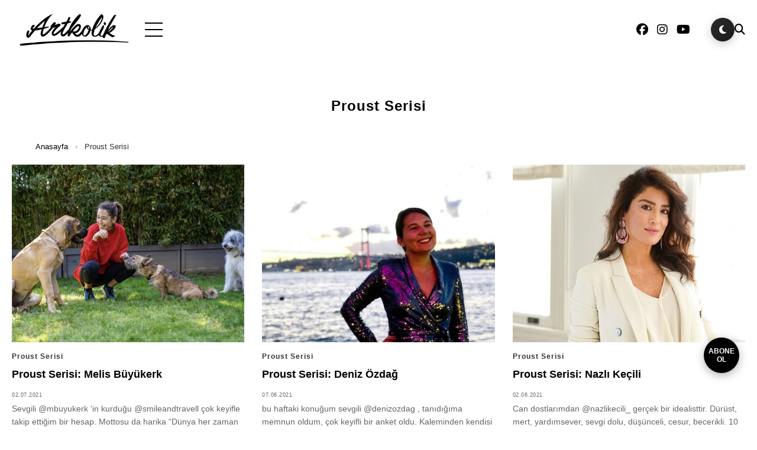

--- FILE ---
content_type: text/html; charset=UTF-8
request_url: https://www.artkolik.net/sanat-haberleri/yazilar/proust-serisi
body_size: 11922
content:
<!DOCTYPE html>
<html lang="tr">
<head>
    <meta charset="UTF-8" />
    <meta name="viewport" content="width=device-width, initial-scale=1.0" />
    <meta name='robots' content='index, follow, max-image-preview:large, max-snippet:-1, max-video-preview:-1' />

	<!-- This site is optimized with the Yoast SEO plugin v26.7 - https://yoast.com/wordpress/plugins/seo/ -->
	<title>Proust Serisi arşivleri - Artkolik</title>
	<link rel="canonical" href="https://www.artkolik.net/sanat-haberleri/yazilar/proust-serisi" />
	<meta property="og:locale" content="tr_TR" />
	<meta property="og:type" content="article" />
	<meta property="og:title" content="Proust Serisi arşivleri - Artkolik" />
	<meta property="og:url" content="https://www.artkolik.net/sanat-haberleri/yazilar/proust-serisi" />
	<meta property="og:site_name" content="Artkolik" />
	<meta name="twitter:card" content="summary_large_image" />
	<meta name="twitter:site" content="@artkolikbiz" />
	<script type="application/ld+json" class="yoast-schema-graph">{"@context":"https://schema.org","@graph":[{"@type":"CollectionPage","@id":"https://www.artkolik.net/sanat-haberleri/yazilar/proust-serisi","url":"https://www.artkolik.net/sanat-haberleri/yazilar/proust-serisi","name":"Proust Serisi arşivleri - Artkolik","isPartOf":{"@id":"https://www.artkolik.net/#website"},"primaryImageOfPage":{"@id":"https://www.artkolik.net/sanat-haberleri/yazilar/proust-serisi#primaryimage"},"image":{"@id":"https://www.artkolik.net/sanat-haberleri/yazilar/proust-serisi#primaryimage"},"thumbnailUrl":"https://www.artkolik.net/wp-content/uploads/2021/08/Ekran-Resmi-2021-08-02-19.08.20.png","breadcrumb":{"@id":"https://www.artkolik.net/sanat-haberleri/yazilar/proust-serisi#breadcrumb"},"inLanguage":"tr"},{"@type":"ImageObject","inLanguage":"tr","@id":"https://www.artkolik.net/sanat-haberleri/yazilar/proust-serisi#primaryimage","url":"https://www.artkolik.net/wp-content/uploads/2021/08/Ekran-Resmi-2021-08-02-19.08.20.png","contentUrl":"https://www.artkolik.net/wp-content/uploads/2021/08/Ekran-Resmi-2021-08-02-19.08.20.png","width":1188,"height":764},{"@type":"BreadcrumbList","@id":"https://www.artkolik.net/sanat-haberleri/yazilar/proust-serisi#breadcrumb","itemListElement":[{"@type":"ListItem","position":1,"name":"Ana sayfa","item":"https://www.artkolik.net/"},{"@type":"ListItem","position":2,"name":"Yazılar","item":"https://www.artkolik.net/sanat-haberleri/yazilar"},{"@type":"ListItem","position":3,"name":"Proust Serisi"}]},{"@type":"WebSite","@id":"https://www.artkolik.net/#website","url":"https://www.artkolik.net/","name":"Artkolik","description":"Güncel Sanat Platformu","publisher":{"@id":"https://www.artkolik.net/#organization"},"potentialAction":[{"@type":"SearchAction","target":{"@type":"EntryPoint","urlTemplate":"https://www.artkolik.net/?s={search_term_string}"},"query-input":{"@type":"PropertyValueSpecification","valueRequired":true,"valueName":"search_term_string"}}],"inLanguage":"tr"},{"@type":"Organization","@id":"https://www.artkolik.net/#organization","name":"Artkolik","url":"https://www.artkolik.net/","logo":{"@type":"ImageObject","inLanguage":"tr","@id":"https://www.artkolik.net/#/schema/logo/image/","url":"https://www.artkolik.net/wp-content/uploads/2018/11/artkolik_logo.png","contentUrl":"https://www.artkolik.net/wp-content/uploads/2018/11/artkolik_logo.png","width":1792,"height":928,"caption":"Artkolik"},"image":{"@id":"https://www.artkolik.net/#/schema/logo/image/"},"sameAs":["https://www.facebook.com/artkolikbiz/","https://x.com/artkolikbiz","https://www.instagram.com/artkolik_"]}]}</script>
	<!-- / Yoast SEO plugin. -->


<link rel='dns-prefetch' href='//cdn.jsdelivr.net' />
<link rel='dns-prefetch' href='//www.googletagmanager.com' />
<link rel='dns-prefetch' href='//cdnjs.cloudflare.com' />
<link rel='preconnect' href='https://cdnjs.cloudflare.com' />
<link rel='preconnect' href='https://cdn.jsdelivr.net' />
<link rel="alternate" type="application/rss+xml" title="Artkolik &raquo; Proust Serisi kategori akışı" href="https://www.artkolik.net/sanat-haberleri/yazilar/proust-serisi/feed" />
<style id='wp-img-auto-sizes-contain-inline-css'>
img:is([sizes=auto i],[sizes^="auto," i]){contain-intrinsic-size:3000px 1500px}
/*# sourceURL=wp-img-auto-sizes-contain-inline-css */
</style>

<link rel='stylesheet' id='wp-block-library-css' href='https://www.artkolik.net/wp-includes/css/dist/block-library/style.min.css?ver=ec8ef11a9874ab13079a96db0ec8f89e' media='all' />
<style id='global-styles-inline-css'>
:root{--wp--preset--aspect-ratio--square: 1;--wp--preset--aspect-ratio--4-3: 4/3;--wp--preset--aspect-ratio--3-4: 3/4;--wp--preset--aspect-ratio--3-2: 3/2;--wp--preset--aspect-ratio--2-3: 2/3;--wp--preset--aspect-ratio--16-9: 16/9;--wp--preset--aspect-ratio--9-16: 9/16;--wp--preset--color--black: #000000;--wp--preset--color--cyan-bluish-gray: #abb8c3;--wp--preset--color--white: #ffffff;--wp--preset--color--pale-pink: #f78da7;--wp--preset--color--vivid-red: #cf2e2e;--wp--preset--color--luminous-vivid-orange: #ff6900;--wp--preset--color--luminous-vivid-amber: #fcb900;--wp--preset--color--light-green-cyan: #7bdcb5;--wp--preset--color--vivid-green-cyan: #00d084;--wp--preset--color--pale-cyan-blue: #8ed1fc;--wp--preset--color--vivid-cyan-blue: #0693e3;--wp--preset--color--vivid-purple: #9b51e0;--wp--preset--gradient--vivid-cyan-blue-to-vivid-purple: linear-gradient(135deg,rgb(6,147,227) 0%,rgb(155,81,224) 100%);--wp--preset--gradient--light-green-cyan-to-vivid-green-cyan: linear-gradient(135deg,rgb(122,220,180) 0%,rgb(0,208,130) 100%);--wp--preset--gradient--luminous-vivid-amber-to-luminous-vivid-orange: linear-gradient(135deg,rgb(252,185,0) 0%,rgb(255,105,0) 100%);--wp--preset--gradient--luminous-vivid-orange-to-vivid-red: linear-gradient(135deg,rgb(255,105,0) 0%,rgb(207,46,46) 100%);--wp--preset--gradient--very-light-gray-to-cyan-bluish-gray: linear-gradient(135deg,rgb(238,238,238) 0%,rgb(169,184,195) 100%);--wp--preset--gradient--cool-to-warm-spectrum: linear-gradient(135deg,rgb(74,234,220) 0%,rgb(151,120,209) 20%,rgb(207,42,186) 40%,rgb(238,44,130) 60%,rgb(251,105,98) 80%,rgb(254,248,76) 100%);--wp--preset--gradient--blush-light-purple: linear-gradient(135deg,rgb(255,206,236) 0%,rgb(152,150,240) 100%);--wp--preset--gradient--blush-bordeaux: linear-gradient(135deg,rgb(254,205,165) 0%,rgb(254,45,45) 50%,rgb(107,0,62) 100%);--wp--preset--gradient--luminous-dusk: linear-gradient(135deg,rgb(255,203,112) 0%,rgb(199,81,192) 50%,rgb(65,88,208) 100%);--wp--preset--gradient--pale-ocean: linear-gradient(135deg,rgb(255,245,203) 0%,rgb(182,227,212) 50%,rgb(51,167,181) 100%);--wp--preset--gradient--electric-grass: linear-gradient(135deg,rgb(202,248,128) 0%,rgb(113,206,126) 100%);--wp--preset--gradient--midnight: linear-gradient(135deg,rgb(2,3,129) 0%,rgb(40,116,252) 100%);--wp--preset--font-size--small: 13px;--wp--preset--font-size--medium: 20px;--wp--preset--font-size--large: 36px;--wp--preset--font-size--x-large: 42px;--wp--preset--spacing--20: 0.44rem;--wp--preset--spacing--30: 0.67rem;--wp--preset--spacing--40: 1rem;--wp--preset--spacing--50: 1.5rem;--wp--preset--spacing--60: 2.25rem;--wp--preset--spacing--70: 3.38rem;--wp--preset--spacing--80: 5.06rem;--wp--preset--shadow--natural: 6px 6px 9px rgba(0, 0, 0, 0.2);--wp--preset--shadow--deep: 12px 12px 50px rgba(0, 0, 0, 0.4);--wp--preset--shadow--sharp: 6px 6px 0px rgba(0, 0, 0, 0.2);--wp--preset--shadow--outlined: 6px 6px 0px -3px rgb(255, 255, 255), 6px 6px rgb(0, 0, 0);--wp--preset--shadow--crisp: 6px 6px 0px rgb(0, 0, 0);}:where(.is-layout-flex){gap: 0.5em;}:where(.is-layout-grid){gap: 0.5em;}body .is-layout-flex{display: flex;}.is-layout-flex{flex-wrap: wrap;align-items: center;}.is-layout-flex > :is(*, div){margin: 0;}body .is-layout-grid{display: grid;}.is-layout-grid > :is(*, div){margin: 0;}:where(.wp-block-columns.is-layout-flex){gap: 2em;}:where(.wp-block-columns.is-layout-grid){gap: 2em;}:where(.wp-block-post-template.is-layout-flex){gap: 1.25em;}:where(.wp-block-post-template.is-layout-grid){gap: 1.25em;}.has-black-color{color: var(--wp--preset--color--black) !important;}.has-cyan-bluish-gray-color{color: var(--wp--preset--color--cyan-bluish-gray) !important;}.has-white-color{color: var(--wp--preset--color--white) !important;}.has-pale-pink-color{color: var(--wp--preset--color--pale-pink) !important;}.has-vivid-red-color{color: var(--wp--preset--color--vivid-red) !important;}.has-luminous-vivid-orange-color{color: var(--wp--preset--color--luminous-vivid-orange) !important;}.has-luminous-vivid-amber-color{color: var(--wp--preset--color--luminous-vivid-amber) !important;}.has-light-green-cyan-color{color: var(--wp--preset--color--light-green-cyan) !important;}.has-vivid-green-cyan-color{color: var(--wp--preset--color--vivid-green-cyan) !important;}.has-pale-cyan-blue-color{color: var(--wp--preset--color--pale-cyan-blue) !important;}.has-vivid-cyan-blue-color{color: var(--wp--preset--color--vivid-cyan-blue) !important;}.has-vivid-purple-color{color: var(--wp--preset--color--vivid-purple) !important;}.has-black-background-color{background-color: var(--wp--preset--color--black) !important;}.has-cyan-bluish-gray-background-color{background-color: var(--wp--preset--color--cyan-bluish-gray) !important;}.has-white-background-color{background-color: var(--wp--preset--color--white) !important;}.has-pale-pink-background-color{background-color: var(--wp--preset--color--pale-pink) !important;}.has-vivid-red-background-color{background-color: var(--wp--preset--color--vivid-red) !important;}.has-luminous-vivid-orange-background-color{background-color: var(--wp--preset--color--luminous-vivid-orange) !important;}.has-luminous-vivid-amber-background-color{background-color: var(--wp--preset--color--luminous-vivid-amber) !important;}.has-light-green-cyan-background-color{background-color: var(--wp--preset--color--light-green-cyan) !important;}.has-vivid-green-cyan-background-color{background-color: var(--wp--preset--color--vivid-green-cyan) !important;}.has-pale-cyan-blue-background-color{background-color: var(--wp--preset--color--pale-cyan-blue) !important;}.has-vivid-cyan-blue-background-color{background-color: var(--wp--preset--color--vivid-cyan-blue) !important;}.has-vivid-purple-background-color{background-color: var(--wp--preset--color--vivid-purple) !important;}.has-black-border-color{border-color: var(--wp--preset--color--black) !important;}.has-cyan-bluish-gray-border-color{border-color: var(--wp--preset--color--cyan-bluish-gray) !important;}.has-white-border-color{border-color: var(--wp--preset--color--white) !important;}.has-pale-pink-border-color{border-color: var(--wp--preset--color--pale-pink) !important;}.has-vivid-red-border-color{border-color: var(--wp--preset--color--vivid-red) !important;}.has-luminous-vivid-orange-border-color{border-color: var(--wp--preset--color--luminous-vivid-orange) !important;}.has-luminous-vivid-amber-border-color{border-color: var(--wp--preset--color--luminous-vivid-amber) !important;}.has-light-green-cyan-border-color{border-color: var(--wp--preset--color--light-green-cyan) !important;}.has-vivid-green-cyan-border-color{border-color: var(--wp--preset--color--vivid-green-cyan) !important;}.has-pale-cyan-blue-border-color{border-color: var(--wp--preset--color--pale-cyan-blue) !important;}.has-vivid-cyan-blue-border-color{border-color: var(--wp--preset--color--vivid-cyan-blue) !important;}.has-vivid-purple-border-color{border-color: var(--wp--preset--color--vivid-purple) !important;}.has-vivid-cyan-blue-to-vivid-purple-gradient-background{background: var(--wp--preset--gradient--vivid-cyan-blue-to-vivid-purple) !important;}.has-light-green-cyan-to-vivid-green-cyan-gradient-background{background: var(--wp--preset--gradient--light-green-cyan-to-vivid-green-cyan) !important;}.has-luminous-vivid-amber-to-luminous-vivid-orange-gradient-background{background: var(--wp--preset--gradient--luminous-vivid-amber-to-luminous-vivid-orange) !important;}.has-luminous-vivid-orange-to-vivid-red-gradient-background{background: var(--wp--preset--gradient--luminous-vivid-orange-to-vivid-red) !important;}.has-very-light-gray-to-cyan-bluish-gray-gradient-background{background: var(--wp--preset--gradient--very-light-gray-to-cyan-bluish-gray) !important;}.has-cool-to-warm-spectrum-gradient-background{background: var(--wp--preset--gradient--cool-to-warm-spectrum) !important;}.has-blush-light-purple-gradient-background{background: var(--wp--preset--gradient--blush-light-purple) !important;}.has-blush-bordeaux-gradient-background{background: var(--wp--preset--gradient--blush-bordeaux) !important;}.has-luminous-dusk-gradient-background{background: var(--wp--preset--gradient--luminous-dusk) !important;}.has-pale-ocean-gradient-background{background: var(--wp--preset--gradient--pale-ocean) !important;}.has-electric-grass-gradient-background{background: var(--wp--preset--gradient--electric-grass) !important;}.has-midnight-gradient-background{background: var(--wp--preset--gradient--midnight) !important;}.has-small-font-size{font-size: var(--wp--preset--font-size--small) !important;}.has-medium-font-size{font-size: var(--wp--preset--font-size--medium) !important;}.has-large-font-size{font-size: var(--wp--preset--font-size--large) !important;}.has-x-large-font-size{font-size: var(--wp--preset--font-size--x-large) !important;}
/*# sourceURL=global-styles-inline-css */
</style>

<style id='classic-theme-styles-inline-css'>
/*! This file is auto-generated */
.wp-block-button__link{color:#fff;background-color:#32373c;border-radius:9999px;box-shadow:none;text-decoration:none;padding:calc(.667em + 2px) calc(1.333em + 2px);font-size:1.125em}.wp-block-file__button{background:#32373c;color:#fff;text-decoration:none}
/*# sourceURL=/wp-includes/css/classic-themes.min.css */
</style>
<link rel='stylesheet' id='artkolik-style-css' href='https://www.artkolik.net/wp-content/themes/artkolik.1.0.0/style.css?ver=1.0.0' media='all' />
<link rel='stylesheet' id='artkolik-base-css' href='https://www.artkolik.net/wp-content/themes/artkolik.1.0.0/assets/css/base.css?ver=1.0.0' media='all' />
<link rel='stylesheet' id='artkolik-header-css' href='https://www.artkolik.net/wp-content/themes/artkolik.1.0.0/assets/css/header.css?ver=1.0.0' media='all' />
<link rel='stylesheet' id='artkolik-footer-css' href='https://www.artkolik.net/wp-content/themes/artkolik.1.0.0/assets/css/footer.css?ver=1.0.0' media='all' />
<link rel='stylesheet' id='artkolik-ads-css' href='https://www.artkolik.net/wp-content/themes/artkolik.1.0.0/assets/css/ads.css?ver=1.0.0' media='all' />
<link rel='stylesheet' id='artkolik-banner-css' href='https://www.artkolik.net/wp-content/themes/artkolik.1.0.0/assets/css/banner.css?ver=1.0.0' media='all' />
<link rel='stylesheet' id='artkolik-loader-css' href='https://www.artkolik.net/wp-content/themes/artkolik.1.0.0/assets/css/loader.css?ver=1.0.0' media='all' />
<link rel='stylesheet' id='fontawesome-6-css' href='https://cdnjs.cloudflare.com/ajax/libs/font-awesome/6.5.2/css/all.min.css?ver=6.5.2' media='all' />
<link rel='stylesheet' id='artkolik-video-css' href='https://www.artkolik.net/wp-content/themes/artkolik.1.0.0/assets/css/video.css?ver=1.0.0' media='all' />
<link rel='stylesheet' id='splide-4-css' href='https://cdn.jsdelivr.net/npm/@splidejs/splide@4.1.4/dist/css/splide.min.css?ver=4.1.4' media='all' />
<link rel='stylesheet' id='artkolik-instagram-css' href='https://www.artkolik.net/wp-content/themes/artkolik.1.0.0/assets/css/instagram.css?ver=1.0.0' media='all' />
<link rel='stylesheet' id='swiper-10-css' href='https://cdn.jsdelivr.net/npm/swiper@10/swiper-bundle.min.css?ver=10' media='all' />
<link rel='stylesheet' id='artkolik-content-css' href='https://www.artkolik.net/wp-content/themes/artkolik.1.0.0/assets/css/content.css?ver=1.0.0' media='all' />
<script src="https://www.artkolik.net/wp-content/themes/artkolik.1.0.0/assets/js/modules/loader.js?ver=1.0.0" id="artkolik-loader-js"></script>

<!-- Site Kit tarafından eklenen Google etiketi (gtag.js) snippet&#039;i -->
<!-- Google Analytics snippet added by Site Kit -->
<script src="https://www.googletagmanager.com/gtag/js?id=GT-5MGVVTS2" id="google_gtagjs-js" async></script>
<script id="google_gtagjs-js-after">
window.dataLayer = window.dataLayer || [];function gtag(){dataLayer.push(arguments);}
gtag("set","linker",{"domains":["www.artkolik.net"]});
gtag("js", new Date());
gtag("set", "developer_id.dZTNiMT", true);
gtag("config", "GT-5MGVVTS2");
 window._googlesitekit = window._googlesitekit || {}; window._googlesitekit.throttledEvents = []; window._googlesitekit.gtagEvent = (name, data) => { var key = JSON.stringify( { name, data } ); if ( !! window._googlesitekit.throttledEvents[ key ] ) { return; } window._googlesitekit.throttledEvents[ key ] = true; setTimeout( () => { delete window._googlesitekit.throttledEvents[ key ]; }, 5 ); gtag( "event", name, { ...data, event_source: "site-kit" } ); }; 
//# sourceURL=google_gtagjs-js-after
</script>
<link rel="https://api.w.org/" href="https://www.artkolik.net/wp-json/" /><link rel="alternate" title="JSON" type="application/json" href="https://www.artkolik.net/wp-json/wp/v2/categories/263" /><link rel="EditURI" type="application/rsd+xml" title="RSD" href="https://www.artkolik.net/xmlrpc.php?rsd" />
<meta name="generator" content="Site Kit by Google 1.168.0" /><style>
        .newsletter-message {
            font-size: 14px;
            border-radius: 4px;
            padding: 10px;
            margin-top: 10px;
        }
        .newsletter-message.success {
            background-color: #d4edda;
            color: #155724;
            border: 1px solid #c3e6cb;
        }
        .newsletter-message.warning {
            background-color: #fff3cd;
            color: #856404;
            border: 1px solid #ffeaa7;
        }
        .newsletter-message.error {
            background-color: #f8d7da;
            color: #721c24;
            border: 1px solid #f5c6cb;
        }
        
        /* Yuvarlak Abone Ol Butonu */
        .newsletter-round-button {
            position: fixed;
            bottom: 90px; /* Yukarı çık butonunun üstünde */
            right: 30px; /* Yukarı çık butonu ile aynı hizada */
            width: 60px;
            height: 60px;
            background: #000;
            color: #fff;
            border: none;
            border-radius: 50%;
            cursor: pointer;
            z-index: 9998;
            display: flex;
            align-items: center;
            justify-content: center;
            font-size: 12px;
            font-weight: bold;
            text-align: center;
            line-height: 1.2;
            box-shadow: 0 4px 15px rgba(0,0,0,0.3);
            transition: all 0.3s ease;
            opacity: 1;
            transform: scale(1);
        }
        
        .newsletter-round-button:hover {
            background: #333;
            transform: scale(1.1);
            box-shadow: 0 6px 20px rgba(0,0,0,0.4);
        }
        
        .newsletter-round-button.hidden {
            opacity: 0;
            transform: scale(0);
            pointer-events: none;
        }

        /* Popup Newsletter Stilleri */
        .newsletter-popup {
            position: fixed;
            bottom: 90px; /* Yukarı çık butonunun üstünde (buton 50px + 40px boşluk) */
            right: 30px; /* Yukarı çık butonu ile aynı hizada */
            background: #000;
            color: #fff;
            padding: 20px;
            border-radius: 8px;
            box-shadow: 0 4px 20px rgba(0,0,0,0.3);
            z-index: 9999; /* Butondan daha yüksek */
            max-width: 300px;
            width: calc(100% - 60px);
            transform: translateY(20px) scale(0.8);
            opacity: 0;
            transition: all 0.4s cubic-bezier(0.68, -0.55, 0.265, 1.55);
            pointer-events: none;
        }
        
        .newsletter-popup.show {
            transform: translateY(0) scale(1);
            opacity: 1;
            pointer-events: auto;
        }
        
        .newsletter-popup-header {
            display: flex;
            justify-content: space-between;
            align-items: center;
            margin-bottom: 15px;
        }
        
        .newsletter-popup-title {
            font-size: 16px;
            font-weight: bold;
            margin: 0;
        }
        
        .newsletter-popup-close {
            background: none;
            border: none;
            color: #fff;
            font-size: 20px;
            cursor: pointer;
            padding: 0;
            width: 24px;
            height: 24px;
            display: flex;
            align-items: center;
            justify-content: center;
            border-radius: 50%;
            transition: background-color 0.2s;
        }
        
        .newsletter-popup-close:hover {
            background-color: rgba(255,255,255,0.1);
        }
        
        .newsletter-popup-description {
            font-size: 14px;
            margin-bottom: 15px;
            line-height: 1.4;
        }
        
        .newsletter-popup-form {
            display: flex;
            flex-direction: column;
            gap: 10px;
        }
        
        .newsletter-popup-input {
            padding: 10px;
            border: none;
            border-radius: 4px;
            font-size: 14px;
            outline: none;
        }
        
        .newsletter-popup-button {
            background: #fff;
            color: #000;
            border: none;
            padding: 10px;
            border-radius: 4px;
            font-size: 14px;
            font-weight: bold;
            cursor: pointer;
            transition: all 0.2s;
        }
        
        .newsletter-popup-button:hover {
            background: #f0f0f0;
            transform: translateY(-1px);
        }
        
        /* Newsletter Popup Mesaj Stilleri */
        .newsletter-popup-message {
            margin: 10px 0;
            padding: 10px;
            border-radius: 4px;
            font-size: 14px;
            text-align: center;
            visibility: hidden;
            opacity: 0;
            height: 0;
            overflow: hidden;
            transition: all 0.3s ease;
        }
        
        .newsletter-popup-message.show {
            visibility: visible;
            opacity: 1;
            height: auto;
            overflow: visible;
        }
        
        .newsletter-popup-message.success {
            background: #d4edda;
            color: #155724;
            border: 1px solid #c3e6cb;
        }
        
        .newsletter-popup-message.error {
            background: #f8d7da;
            color: #721c24;
            border: 1px solid #f5c6cb;
        }
        
        .newsletter-popup-message.loading {
            background: #d1ecf1;
            color: #0c5460;
            border: 1px solid #bee5eb;
        }
        
        @media (max-width: 768px) {
            .newsletter-round-button {
                bottom: 75px; /* Mobilde yukarı çık butonunun üstünde */
                right: 20px; /* Mobilde yukarı çık butonu ile aynı hizada */
                width: 55px;
                height: 55px;
                font-size: 11px;
            }
            
            .newsletter-popup {
                bottom: 75px; /* Mobilde yukarı çık butonunun üstünde (buton 45px + 30px boşluk) */
                right: 20px; /* Mobilde yukarı çık butonu ile aynı hizada */
                left: 20px;
                max-width: none;
                width: auto;
            }
        }
        
        @media (max-width: 480px) {
            .newsletter-round-button {
                bottom: 70px; /* Çok küçük ekranlarda yukarı çık butonunun üstünde */
                right: 15px; /* Çok küçük ekranlarda yukarı çık butonu ile aynı hizada */
                width: 50px;
                height: 50px;
                font-size: 10px;
            }
            
            .newsletter-popup {
                bottom: 70px; /* Çok küçük ekranlarda yukarı çık butonunun üstünde */
                right: 15px; /* Çok küçük ekranlarda yukarı çık butonu ile aynı hizada */
                left: 15px;
            }
        }
    </style><style id='artkolik-dynamic-hero-css'>
.hero-swiper .swiper-slide::before { background: rgba(0,0,0,0.4); }
.hero-swiper .swiper-slide img { filter: none; }
.menu-container .main-menu ul li a { color: #ffffff !important; }
.menu-container .main-menu ul li a:hover { color: #cccccc !important; }
.menu-container .main-menu > ul > li:hover { background-color: #000000 !important; }
.slide-content h2 { color: #ffffff !important; }
.slide-content p { color: #e6e6e6 !important; }
.slide-content .slide-button { background-color: #ffffff !important; color: #000000 !important; }
.slide-content .slide-button:hover { background-color: #e6e6e6 !important; color: #000000 !important; }
</style>
<link rel="icon" href="https://www.artkolik.net/wp-content/uploads/2018/11/artkolik-favicon-150x150.png" sizes="32x32" />
<link rel="icon" href="https://www.artkolik.net/wp-content/uploads/2018/11/artkolik-favicon.png" sizes="192x192" />
<link rel="apple-touch-icon" href="https://www.artkolik.net/wp-content/uploads/2018/11/artkolik-favicon.png" />
<meta name="msapplication-TileImage" content="https://www.artkolik.net/wp-content/uploads/2018/11/artkolik-favicon.png" />
</head>
<body data-rsssl=1 class="archive category category-proust-serisi category-263 wp-theme-artkolik100">
        <div class="page-loader" id="pageLoader">
        <div class="loader-content">
            <img class="loader-logo" src="https://www.artkolik.net/wp-content/themes/artkolik.1.0.0/images/artkolik-logo-retina-1a.png" alt="Artkolik" />
            <div class="spinner"></div>
        </div>
    </div>
    <!-- Header Section -->
    <header class="header">
        <div class="header-container">
            <div class="header-left">
                <div class="logo">
                    <a href="https://www.artkolik.net/">
                                                    <img src="https://www.artkolik.net/wp-content/themes/artkolik.1.0.0/images/artkolik-logo-retina-1a.png" alt="Artkolik" />
                                            </a>
                </div>
                <div class="menu-button" id="jsMenuButton">
                    <span></span>
                    <span></span>
                    <span></span>
                </div>
            </div>
                        <div class="header-center">
                            </div>
            <div class="header-right">
                <div class="social-icons">
                    <a href="#" target="_blank" rel="noopener"><i class="fab fa-facebook"></i></a><a href="https://www.instagram.com/artkolik_" target="_blank" rel="noopener"><i class="fab fa-instagram"></i></a><a href="https://www.youtube.com/@artkoliksanatplatformu5169" target="_blank" rel="noopener"><i class="fab fa-youtube"></i></a>                </div>
                <button class="dark-mode-toggle" id="jsDarkModeToggle" title="Dark Mode">
                    <i class="fas fa-moon"></i>
                </button>
                <div class="search-button" id="jsSearchButton">
                    <i class="fas fa-search"></i>
                </div>
                <!-- Header Search Bar -->
                <div class="header-search" id="jsHeaderSearch">
                    <div class="header-search-container">
                        <form role="search" method="get" class="search-form" action="https://www.artkolik.net/">
    <label for="search-form-696f455483ba6" class="screen-reader-text">Ara:</label>
    <input type="search" id="search-form-696f455483ba6" class="search-field" placeholder="Ara…" value="" name="s" />
    <button type="submit" class="search-submit"><i class="fas fa-search"></i></button>
</form>


                        <button class="header-search-close" id="jsSearchClose">
                            <i class="fas fa-times"></i>
                        </button>
                    </div>
                </div>
                <!-- Popup Menu -->
                <div class="popup-menu" id="jsPopupMenu">
                    <nav class="popup-nav">
                        <ul><li id="menu-item-622" class="menu-item menu-item-type-custom menu-item-object-custom menu-item-has-children menu-item-622"><a href="#">Sanat Haberleri</a>
<ul class="sub-menu">
	<li id="menu-item-1631" class="menu-item menu-item-type-taxonomy menu-item-object-category menu-item-1631"><a href="https://www.artkolik.net/sanat-haberleri/haber">Haber</a></li>
	<li id="menu-item-1634" class="menu-item menu-item-type-taxonomy menu-item-object-category menu-item-1634"><a href="https://www.artkolik.net/sanat-haberleri/sergiler">Sergiler</a></li>
	<li id="menu-item-1636" class="menu-item menu-item-type-taxonomy menu-item-object-category menu-item-1636"><a href="https://www.artkolik.net/sanat-haberleri/tiyatro">Tiyatro</a></li>
	<li id="menu-item-1637" class="menu-item menu-item-type-taxonomy menu-item-object-category menu-item-1637"><a href="https://www.artkolik.net/sanat-haberleri/sinema">Sinema</a></li>
	<li id="menu-item-1633" class="menu-item menu-item-type-taxonomy menu-item-object-category menu-item-1633"><a href="https://www.artkolik.net/sanat-haberleri/roportaj">Röportajlar</a></li>
	<li id="menu-item-1638" class="menu-item menu-item-type-taxonomy menu-item-object-category menu-item-1638"><a href="https://www.artkolik.net/sanat-haberleri/etkinlik">Etkinlik</a></li>
	<li id="menu-item-1639" class="menu-item menu-item-type-taxonomy menu-item-object-category menu-item-1639"><a href="https://www.artkolik.net/sanat-haberleri/moda">Moda</a></li>
</ul>
</li>
<li id="menu-item-9830" class="menu-item menu-item-type-taxonomy menu-item-object-category menu-item-has-children menu-item-9830"><a href="https://www.artkolik.net/sanat-haberleri/kose-yazilari">Köşe Yazıları</a>
<ul class="sub-menu">
	<li id="menu-item-9831" class="menu-item menu-item-type-taxonomy menu-item-object-category menu-item-9831"><a href="https://www.artkolik.net/sanat-haberleri/kose-yazilari/nail-kecili">Nail Keçili</a></li>
	<li id="menu-item-9832" class="menu-item menu-item-type-taxonomy menu-item-object-category menu-item-9832"><a href="https://www.artkolik.net/sanat-haberleri/kose-yazilari/nazli-kecili">Nazlı Keçili, Şamdan Plus Özel</a></li>
</ul>
</li>
<li id="menu-item-9834" class="menu-item menu-item-type-taxonomy menu-item-object-category current-menu-item menu-item-9834"><a href="https://www.artkolik.net/sanat-haberleri/yazilar/proust-serisi" aria-current="page">Proust Serisi</a></li>
<li id="menu-item-17688" class="menu-item menu-item-type-taxonomy menu-item-object-category menu-item-17688"><a href="https://www.artkolik.net/sanat-haberleri/bausemsertifikaprogrami">BAUSEM Sertifika Programı</a></li>
<li id="menu-item-1632" class="menu-item menu-item-type-taxonomy menu-item-object-category menu-item-1632"><a href="https://www.artkolik.net/sanat-haberleri/atolye-seminer">Atölye ve Seminerler</a></li>
<li id="menu-item-1635" class="menu-item menu-item-type-taxonomy menu-item-object-category menu-item-1635"><a href="https://www.artkolik.net/sanat-haberleri/kultur-gezileri">Kültür Gezileri</a></li>
<li id="menu-item-614" class="menu-item menu-item-type-custom menu-item-object-custom menu-item-has-children menu-item-614"><a href="/kimdir">Artkolik Kimdir?</a>
<ul class="sub-menu">
	<li id="menu-item-4634" class="menu-item menu-item-type-post_type menu-item-object-page menu-item-4634"><a href="https://www.artkolik.net/basinda-biz">Basında Artkolik</a></li>
</ul>
</li>
</ul>                    </nav>
                    <div class="popup-search">
                        <form role="search" method="get" class="search-form" action="https://www.artkolik.net/">
    <label for="search-form-696f4554871b2" class="screen-reader-text">Ara:</label>
    <input type="search" id="search-form-696f4554871b2" class="search-field" placeholder="Ara…" value="" name="s" />
    <button type="submit" class="search-submit"><i class="fas fa-search"></i></button>
</form>


                    </div>
                    <div class="popup-social">
                        <a href="#" target="_blank" rel="noopener"><i class="fab fa-facebook"></i></a><a href="https://www.instagram.com/artkolik_" target="_blank" rel="noopener"><i class="fab fa-instagram"></i></a><a href="https://www.youtube.com/@artkoliksanatplatformu5169" target="_blank" rel="noopener"><i class="fab fa-youtube"></i></a>                    </div>
                </div>
            </div>
        </div>
    </header>

    <main>


<section class="content-section">
    <div class="container">
        <h1 class="section-title">Proust Serisi</h1>
        <nav class="breadcrumb" aria-label="breadcrumb"><a href="https://www.artkolik.net/">Anasayfa</a> <span class="sep">›</span> <span class="current">Proust Serisi</span></nav>        
        <div class="content-container">
            <div class="content-row">
                                    <div class="content-item">
                        <div class="content-image">
                            <a href="https://www.artkolik.net/yazilar/proust-serisi-melis-buyukerk-9783"><img width="800" height="514" src="https://www.artkolik.net/wp-content/uploads/2021/08/Ekran-Resmi-2021-08-02-19.08.20.png" class="attachment-artkolik-grid size-artkolik-grid wp-post-image" alt="" decoding="async" fetchpriority="high" srcset="https://www.artkolik.net/wp-content/uploads/2021/08/Ekran-Resmi-2021-08-02-19.08.20.png 1188w, https://www.artkolik.net/wp-content/uploads/2021/08/Ekran-Resmi-2021-08-02-19.08.20-150x96.png 150w, https://www.artkolik.net/wp-content/uploads/2021/08/Ekran-Resmi-2021-08-02-19.08.20-450x289.png 450w, https://www.artkolik.net/wp-content/uploads/2021/08/Ekran-Resmi-2021-08-02-19.08.20-768x494.png 768w, https://www.artkolik.net/wp-content/uploads/2021/08/Ekran-Resmi-2021-08-02-19.08.20-300x193.png 300w, https://www.artkolik.net/wp-content/uploads/2021/08/Ekran-Resmi-2021-08-02-19.08.20-1024x659.png 1024w" sizes="(max-width: 768px) 100vw, 700px" loading="lazy" /></a>
                        </div>
                        <div class="content-category">Proust Serisi</div>
                        <h3 class="content-title"><a href="https://www.artkolik.net/yazilar/proust-serisi-melis-buyukerk-9783">Proust Serisi: Melis Büyükerk</a></h3>
                        <div class="post-date">02.07.2021</div>
                        <p class="content-excerpt">Sevgili @mbuyukerk ‘in kurduğu @smileandtravell çok keyifle takip ettiğim bir hesap. Mottosu da harika “Dünya her zaman bir gülümsenin arkasından daha parlak görünüyor”. Her gün harika seyahat&hellip;</p>
                        <a href="https://www.artkolik.net/yazilar/proust-serisi-melis-buyukerk-9783" class="content-button">İÇERİĞE GİT</a>
                    </div>
                                    <div class="content-item">
                        <div class="content-image">
                            <a href="https://www.artkolik.net/yazilar/proust-serisi-deniz-ozdag-9779"><img width="598" height="494" src="https://www.artkolik.net/wp-content/uploads/2021/07/Ekran-Resmi-2021-07-07-18.44.07.png" class="attachment-artkolik-grid size-artkolik-grid wp-post-image" alt="" decoding="async" srcset="https://www.artkolik.net/wp-content/uploads/2021/07/Ekran-Resmi-2021-07-07-18.44.07.png 598w, https://www.artkolik.net/wp-content/uploads/2021/07/Ekran-Resmi-2021-07-07-18.44.07-150x124.png 150w, https://www.artkolik.net/wp-content/uploads/2021/07/Ekran-Resmi-2021-07-07-18.44.07-450x372.png 450w, https://www.artkolik.net/wp-content/uploads/2021/07/Ekran-Resmi-2021-07-07-18.44.07-300x248.png 300w" sizes="(max-width: 768px) 100vw, 700px" loading="lazy" /></a>
                        </div>
                        <div class="content-category">Proust Serisi</div>
                        <h3 class="content-title"><a href="https://www.artkolik.net/yazilar/proust-serisi-deniz-ozdag-9779">Proust Serisi: Deniz Özdağ</a></h3>
                        <div class="post-date">07.06.2021</div>
                        <p class="content-excerpt">bu haftaki konuğum sevgili @denizozdag , tanıdığıma memnun oldum, çok keyifli bir anket oldu. Kaleminden kendisi “Kendimi bildim bileli yeni yerler görmeyi, az bilinenleri su&hellip;</p>
                        <a href="https://www.artkolik.net/yazilar/proust-serisi-deniz-ozdag-9779" class="content-button">İÇERİĞE GİT</a>
                    </div>
                                    <div class="content-item">
                        <div class="content-image">
                            <a href="https://www.artkolik.net/yazilar/proust-serisi/proust-serisi-nazli-kecili-9755"><img width="566" height="374" src="https://www.artkolik.net/wp-content/uploads/2020/11/Ekran-Resmi-2020-11-19-13.35.06-e1605785776291.png" class="attachment-artkolik-grid size-artkolik-grid wp-post-image" alt="" decoding="async" srcset="https://www.artkolik.net/wp-content/uploads/2020/11/Ekran-Resmi-2020-11-19-13.35.06-e1605785776291.png 566w, https://www.artkolik.net/wp-content/uploads/2020/11/Ekran-Resmi-2020-11-19-13.35.06-e1605785776291-150x99.png 150w, https://www.artkolik.net/wp-content/uploads/2020/11/Ekran-Resmi-2020-11-19-13.35.06-e1605785776291-450x297.png 450w, https://www.artkolik.net/wp-content/uploads/2020/11/Ekran-Resmi-2020-11-19-13.35.06-e1605785776291-300x198.png 300w, https://www.artkolik.net/wp-content/uploads/2020/11/Ekran-Resmi-2020-11-19-13.35.06-e1605785776291-104x69.png 104w, https://www.artkolik.net/wp-content/uploads/2020/11/Ekran-Resmi-2020-11-19-13.35.06-e1605785776291-214x140.png 214w" sizes="(max-width: 768px) 100vw, 700px" loading="lazy" /></a>
                        </div>
                        <div class="content-category">Proust Serisi</div>
                        <h3 class="content-title"><a href="https://www.artkolik.net/yazilar/proust-serisi/proust-serisi-nazli-kecili-9755">Proust Serisi: Nazlı Keçili</a></h3>
                        <div class="post-date">02.06.2021</div>
                        <p class="content-excerpt">Can dostlarımdan @nazlikecili_ gerçek bir idealisttir. Dürüst, mert, yardımsever, sevgi dolu, düşünceli, cesur, becerikli. 10 parmağında 10 marifet müthiş bir anne hem kızlarına hem yetişebildiği&hellip;</p>
                        <a href="https://www.artkolik.net/yazilar/proust-serisi/proust-serisi-nazli-kecili-9755" class="content-button">İÇERİĞE GİT</a>
                    </div>
                                    <div class="content-item">
                        <div class="content-image">
                            <a href="https://www.artkolik.net/yazilar/proust-serisi-onur-caymaz-9753"><img width="741" height="421" src="https://www.artkolik.net/wp-content/uploads/2021/05/Ekran-Resmi-2021-07-07-17.25.28.png" class="attachment-artkolik-grid size-artkolik-grid wp-post-image" alt="" decoding="async" loading="lazy" srcset="https://www.artkolik.net/wp-content/uploads/2021/05/Ekran-Resmi-2021-07-07-17.25.28.png 741w, https://www.artkolik.net/wp-content/uploads/2021/05/Ekran-Resmi-2021-07-07-17.25.28-150x85.png 150w, https://www.artkolik.net/wp-content/uploads/2021/05/Ekran-Resmi-2021-07-07-17.25.28-450x256.png 450w, https://www.artkolik.net/wp-content/uploads/2021/05/Ekran-Resmi-2021-07-07-17.25.28-300x170.png 300w" sizes="(max-width: 768px) 100vw, 700px" /></a>
                        </div>
                        <div class="content-category">Proust Serisi</div>
                        <h3 class="content-title"><a href="https://www.artkolik.net/yazilar/proust-serisi-onur-caymaz-9753">Proust Serisi: Onur Caymaz</a></h3>
                        <div class="post-date">31.05.2021</div>
                        <p class="content-excerpt">@onurcaymaz ‘ı sevgili @eceyosmaoglu ‘nun tavsiyesi ile katıldığım Caymaz’ın kurucusu olduğu @akademinar ‘daki öykü yazma atölyesinde tanıdım. Kursta Chekov’lar, Hemingway’ler, Necati Cumali’ler nice edebiyatçıların, usta kalemlerin öyküleri havada&hellip;</p>
                        <a href="https://www.artkolik.net/yazilar/proust-serisi-onur-caymaz-9753" class="content-button">İÇERİĞE GİT</a>
                    </div>
                                    <div class="content-item">
                        <div class="content-image">
                            <a href="https://www.artkolik.net/yazilar/proust-serisi/proust-serisi-belkis-boyacigiller-9751"><img width="562" height="437" src="https://www.artkolik.net/wp-content/uploads/2021/05/Ekran-Resmi-2021-07-07-17.22.51.png" class="attachment-artkolik-grid size-artkolik-grid wp-post-image" alt="" decoding="async" loading="lazy" srcset="https://www.artkolik.net/wp-content/uploads/2021/05/Ekran-Resmi-2021-07-07-17.22.51.png 562w, https://www.artkolik.net/wp-content/uploads/2021/05/Ekran-Resmi-2021-07-07-17.22.51-150x117.png 150w, https://www.artkolik.net/wp-content/uploads/2021/05/Ekran-Resmi-2021-07-07-17.22.51-450x350.png 450w, https://www.artkolik.net/wp-content/uploads/2021/05/Ekran-Resmi-2021-07-07-17.22.51-300x233.png 300w" sizes="(max-width: 768px) 100vw, 700px" /></a>
                        </div>
                        <div class="content-category">Proust Serisi</div>
                        <h3 class="content-title"><a href="https://www.artkolik.net/yazilar/proust-serisi/proust-serisi-belkis-boyacigiller-9751">Proust Serisi: Belkıs Boyacıgiller</a></h3>
                        <div class="post-date">30.05.2021</div>
                        <p class="content-excerpt">Sevgili Belkıs’ı @heybelkis ‘ı tanımadan önce lokantasını tanıdım Karaköy’de minicik ama müthiş bir yerdi @binevideli . Türkiye’nin ilk ve en iyi vegan lokantası. Üstünden seneler geçti, Etiler’e taşındı, @fuudyapp&hellip;</p>
                        <a href="https://www.artkolik.net/yazilar/proust-serisi/proust-serisi-belkis-boyacigiller-9751" class="content-button">İÇERİĞE GİT</a>
                    </div>
                                    <div class="content-item">
                        <div class="content-image">
                            <a href="https://www.artkolik.net/yazilar/proust-serisi-aysegul-dalokay-ozyurek-9603"><img width="740" height="587" src="https://www.artkolik.net/wp-content/uploads/2021/05/Ekran-Resmi-2021-05-18-17.10.31.png" class="attachment-artkolik-grid size-artkolik-grid wp-post-image" alt="" decoding="async" loading="lazy" srcset="https://www.artkolik.net/wp-content/uploads/2021/05/Ekran-Resmi-2021-05-18-17.10.31.png 740w, https://www.artkolik.net/wp-content/uploads/2021/05/Ekran-Resmi-2021-05-18-17.10.31-150x119.png 150w, https://www.artkolik.net/wp-content/uploads/2021/05/Ekran-Resmi-2021-05-18-17.10.31-450x357.png 450w, https://www.artkolik.net/wp-content/uploads/2021/05/Ekran-Resmi-2021-05-18-17.10.31-300x238.png 300w" sizes="(max-width: 768px) 100vw, 700px" /></a>
                        </div>
                        <div class="content-category">Proust Serisi</div>
                        <h3 class="content-title"><a href="https://www.artkolik.net/yazilar/proust-serisi-aysegul-dalokay-ozyurek-9603">Proust Serisi: Ayşegül Dalokay Özyürek</a></h3>
                        <div class="post-date">19.05.2021</div>
                        <p class="content-excerpt">Sevgili Ayşegül Dalokay Özyürek‘i, arkadaşım Karolin Guichard vasıtasıyla tanıdım ve hemen çok sevdim. Tanıdığım en dürüst, düşünceli, sevgi dolu insanlardan biri. Gerçek bir dost,&hellip;</p>
                        <a href="https://www.artkolik.net/yazilar/proust-serisi-aysegul-dalokay-ozyurek-9603" class="content-button">İÇERİĞE GİT</a>
                    </div>
                                    <div class="content-item">
                        <div class="content-image">
                            <a href="https://www.artkolik.net/yazilar/proust-serisi-pia-hakko-yesil-9749"><img width="530" height="341" src="https://www.artkolik.net/wp-content/uploads/2021/05/Ekran-Resmi-2021-07-07-17.21.48.png" class="attachment-artkolik-grid size-artkolik-grid wp-post-image" alt="" decoding="async" loading="lazy" srcset="https://www.artkolik.net/wp-content/uploads/2021/05/Ekran-Resmi-2021-07-07-17.21.48.png 530w, https://www.artkolik.net/wp-content/uploads/2021/05/Ekran-Resmi-2021-07-07-17.21.48-150x97.png 150w, https://www.artkolik.net/wp-content/uploads/2021/05/Ekran-Resmi-2021-07-07-17.21.48-450x290.png 450w, https://www.artkolik.net/wp-content/uploads/2021/05/Ekran-Resmi-2021-07-07-17.21.48-300x193.png 300w" sizes="(max-width: 768px) 100vw, 700px" /></a>
                        </div>
                        <div class="content-category">Proust Serisi</div>
                        <h3 class="content-title"><a href="https://www.artkolik.net/yazilar/proust-serisi-pia-hakko-yesil-9749">Proust Serisi: Pia Hakko Yeşil</a></h3>
                        <div class="post-date">13.05.2021</div>
                        <p class="content-excerpt">Sevgili @piahakko ‘yu yaklaşık 20 sene önce tanıdım. Çok tatlı, kibar, yaşam sevgisi dolu, neşesini bulaştıran, sürprizlerle dolu biri. Hayallerinin peşinde koşmaktan korkmuyor, sevdiklerinden, ona iyi&hellip;</p>
                        <a href="https://www.artkolik.net/yazilar/proust-serisi-pia-hakko-yesil-9749" class="content-button">İÇERİĞE GİT</a>
                    </div>
                                    <div class="content-item">
                        <div class="content-image">
                            <a href="https://www.artkolik.net/yazilar/proust-serisi-ece-yosmaoglu-9743"><img width="594" height="399" src="https://www.artkolik.net/wp-content/uploads/2021/07/Ekran-Resmi-2021-07-01-11.21.55.png" class="attachment-artkolik-grid size-artkolik-grid wp-post-image" alt="" decoding="async" loading="lazy" srcset="https://www.artkolik.net/wp-content/uploads/2021/07/Ekran-Resmi-2021-07-01-11.21.55.png 594w, https://www.artkolik.net/wp-content/uploads/2021/07/Ekran-Resmi-2021-07-01-11.21.55-150x101.png 150w, https://www.artkolik.net/wp-content/uploads/2021/07/Ekran-Resmi-2021-07-01-11.21.55-450x302.png 450w, https://www.artkolik.net/wp-content/uploads/2021/07/Ekran-Resmi-2021-07-01-11.21.55-300x202.png 300w, https://www.artkolik.net/wp-content/uploads/2021/07/Ekran-Resmi-2021-07-01-11.21.55-104x69.png 104w" sizes="(max-width: 768px) 100vw, 700px" /></a>
                        </div>
                        <div class="content-category">Proust Serisi</div>
                        <h3 class="content-title"><a href="https://www.artkolik.net/yazilar/proust-serisi-ece-yosmaoglu-9743">Proust Serisi: Ece Yosmaoğlu</a></h3>
                        <div class="post-date">04.05.2021</div>
                        <p class="content-excerpt">@eceyosmaoglu ‘nu seneler önce @nazlikecili_ ‘nin kurucusu olduğu @artkolik ‘te bir sanat seminerinde tanıdım. Ortak noktamız kitap sevgimiz. “Ece Yosmaoğlu, Yalova’da doğmuş, Bursa’da büyümüş ve Koç Lisesi’nde okurken İstanbul’a&hellip;</p>
                        <a href="https://www.artkolik.net/yazilar/proust-serisi-ece-yosmaoglu-9743" class="content-button">İÇERİĞE GİT</a>
                    </div>
                                    <div class="content-item">
                        <div class="content-image">
                            <a href="https://www.artkolik.net/yazilar/proust-serisi/proust-serisi-seda-aksoy-9736"><img width="734" height="471" src="https://www.artkolik.net/wp-content/uploads/2021/04/20210413092257_blog5.png" class="attachment-artkolik-grid size-artkolik-grid wp-post-image" alt="" decoding="async" loading="lazy" srcset="https://www.artkolik.net/wp-content/uploads/2021/04/20210413092257_blog5.png 734w, https://www.artkolik.net/wp-content/uploads/2021/04/20210413092257_blog5-150x96.png 150w, https://www.artkolik.net/wp-content/uploads/2021/04/20210413092257_blog5-450x289.png 450w, https://www.artkolik.net/wp-content/uploads/2021/04/20210413092257_blog5-300x193.png 300w" sizes="(max-width: 768px) 100vw, 700px" /></a>
                        </div>
                        <div class="content-category">Proust Serisi</div>
                        <h3 class="content-title"><a href="https://www.artkolik.net/yazilar/proust-serisi/proust-serisi-seda-aksoy-9736">Proust Serisi: Seda Aksoy</a></h3>
                        <div class="post-date">30.04.2021</div>
                        <p class="content-excerpt">@sed_aksoy ve @edaafranci bir elmanın iki yarısı, tek yumurta ikizleri; ikisini birlikte tanıdım, ikisini ayrı severim. Seda mükemmeliyetçi bir insan. İnanılmaz disiplinli ve çalışkan, ya tam olsun&hellip;</p>
                        <a href="https://www.artkolik.net/yazilar/proust-serisi/proust-serisi-seda-aksoy-9736" class="content-button">İÇERİĞE GİT</a>
                    </div>
                            </div>
            <div class="load-more">
                            </div>
        </div>
    </div>
</section>

</main>
    <!-- Footer Section -->
    <footer class="footer">
        <div class="footer-container">
            <div class="footer-logo">
                                    <img src="https://www.artkolik.net/wp-content/themes/artkolik.1.0.0/images/artkolik-logo-retina-1.png" alt="Artkolik" class="footer-logo-img" />
                            </div>
            <div class="footer-menu">
                <div class="footer-menu-column">
                    <h3>HAKKIMIZDA</h3>
                    <ul><li id="menu-item-617" class="menu-item menu-item-type-custom menu-item-object-custom menu-item-617"><a href="/kimdir">Hakkımızda</a></li>
<li id="menu-item-1878" class="menu-item menu-item-type-post_type menu-item-object-page menu-item-1878"><a href="https://www.artkolik.net/sitemap">Site Haritası</a></li>
<li id="menu-item-619" class="menu-item menu-item-type-custom menu-item-object-custom menu-item-619"><a href="/iletisim">İletişim</a></li>
</ul>                </div>
                <div class="footer-menu-column">
                    <h3>KATEGORİLER</h3>
                                    </div>
                <div class="footer-menu-column">
                    <h3>BAĞLANTILAR</h3>
                                    </div>
                                <div class="footer-menu-column">
                    <h3>ABONE OL</h3>
                    <p>En son haberler ve güncellemeler için abone olun.</p>
                    <form class="subscribe-form" action="https://www.artkolik.net/wp-admin/admin-post.php" method="post">
                        <input type="hidden" id="newsletter_nonce" name="newsletter_nonce" value="c01489fb32" /><input type="hidden" name="_wp_http_referer" value="/sanat-haberleri/yazilar/proust-serisi" />                        <input type="hidden" name="action" value="newsletter_subscribe">
                        <input type="email" name="email" placeholder="E-posta adresiniz" required>
                        <button type="submit">ABONE OL</button>
                    </form>
                    <div id="newsletter-message" style="display: none; margin-top: 10px; padding: 10px; border-radius: 4px;"></div>
                </div>
                            </div>
            <div class="footer-bottom">
                <div class="copyright">
                    <p>&copy; 2026 Artkolik. Tüm hakları saklıdır.</p>
                </div>
                <div class="footer-social">
                    <a href="#" target="_blank" rel="noopener"><i class="fab fa-facebook"></i></a><a href="https://www.instagram.com/artkolik_" target="_blank" rel="noopener"><i class="fab fa-instagram"></i></a><a href="https://www.youtube.com/@artkoliksanatplatformu5169" target="_blank" rel="noopener"><i class="fab fa-youtube"></i></a>                </div>
            </div>
        </div>
    </footer>
    
    <!-- Back to Top Button -->
    <button id="backToTop" class="back-to-top" title="Yukarı Çık">
        <i class="fas fa-chevron-up"></i>
    </button>

    <script type="speculationrules">
{"prefetch":[{"source":"document","where":{"and":[{"href_matches":"/*"},{"not":{"href_matches":["/wp-*.php","/wp-admin/*","/wp-content/uploads/*","/wp-content/*","/wp-content/plugins/*","/wp-content/themes/artkolik.1.0.0/*","/*\\?(.+)"]}},{"not":{"selector_matches":"a[rel~=\"nofollow\"]"}},{"not":{"selector_matches":".no-prefetch, .no-prefetch a"}}]},"eagerness":"conservative"}]}
</script>
    <button id="newsletter-round-button" class="newsletter-round-button" onclick="openNewsletterPopup()">
        ABONE<br>OL
    </button>
    
    <div id="newsletter-popup" class="newsletter-popup">
        <div class="newsletter-popup-header">
            <h3 class="newsletter-popup-title">ABONE OL</h3>
            <button type="button" class="newsletter-popup-close" onclick="closeNewsletterPopup()">&times;</button>
        </div>
        <p class="newsletter-popup-description">En son haberler ve güncellemeler için abone olun.</p>
        <div class="newsletter-popup-message" id="newsletter-message"></div>
        <form method="post" action="" class="newsletter-popup-form" id="newsletter-form">
            <input type="hidden" id="newsletter_nonce" name="newsletter_nonce" value="edfd09166f" /><input type="hidden" name="_wp_http_referer" value="/sanat-haberleri/yazilar/proust-serisi" />            <input type="email" name="newsletter_email" class="newsletter-popup-input" id="newsletter-email"
                   placeholder="E-posta adresiniz" required>
            <button type="submit" class="newsletter-popup-button" id="newsletter-submit">ABONE OL</button>
        </form>
    </div>
        <script>
    document.addEventListener('DOMContentLoaded', function() {
        const popup = document.getElementById('newsletter-popup');
        const roundButton = document.getElementById('newsletter-round-button');
        
        if (!popup || !roundButton) return;
        
        // Popup daha önce kapatılmış mı ve süre kontrolü
        const closedTime = localStorage.getItem('newsletter_popup_closed_time');
        const currentTime = new Date().getTime();
        const twelveHours = 12 * 60 * 60 * 1000; // 12 saat milisaniye cinsinden
        
        if (closedTime && (currentTime - parseInt(closedTime)) < twelveHours) {
            // 12 saat geçmemişse tüm sistemi gizle
            roundButton.style.display = 'none';
        } else {
            // İlk ziyaret veya 12 saat geçmişse butonu göster
            roundButton.style.display = 'flex';
            // Eski kayıtları temizle
            localStorage.removeItem('newsletter_popup_closed');
            localStorage.removeItem('newsletter_popup_closed_time');
        }
        
        // ESC tuşu ile kapatma
        document.addEventListener('keydown', function(e) {
            if (e.key === 'Escape' && popup.classList.contains('show')) {
                closeNewsletterPopup();
            }
        });
        
        // Popup dışına tıklayarak kapatma
        popup.addEventListener('click', function(e) {
            if (e.target === popup) {
                closeNewsletterPopup();
            }
        });
    });
    
    function openNewsletterPopup() {
        const popup = document.getElementById('newsletter-popup');
        const roundButton = document.getElementById('newsletter-round-button');
        
        if (popup && roundButton) {
            // Butonu gizle
            roundButton.classList.add('hidden');
            
            // Popup'ı göster
            setTimeout(function() {
                popup.classList.add('show');
            }, 100);
        }
    }
    
    function closeNewsletterPopup() {
        const popup = document.getElementById('newsletter-popup');
        const roundButton = document.getElementById('newsletter-round-button');
        
        if (popup) {
            popup.classList.remove('show');
            
            // Popup'ın kapatıldığı zamanı kaydet (12 saat için)
            const currentTime = new Date().getTime();
            localStorage.setItem('newsletter_popup_closed_time', currentTime.toString());
            
            // Butonu da tamamen gizle
            if (roundButton) {
                roundButton.classList.add('hidden');
            }
        }
    }
    
    // Newsletter mesaj gösterme fonksiyonu
    function showNewsletterMessage(message, type) {
        console.log('Newsletter Message:', message, 'Type:', type);
        const messageDiv = document.getElementById('newsletter-message');
        if (messageDiv) {
            // Mesajı ayarla
            messageDiv.textContent = message;
            
            // Önce tüm class'ları temizle
            messageDiv.className = 'newsletter-popup-message ' + type + ' show';
            
            console.log('Message div updated:', messageDiv.className, messageDiv.textContent);
            console.log('Message div styles:', window.getComputedStyle(messageDiv).visibility, window.getComputedStyle(messageDiv).opacity);
        } else {
            console.error('Newsletter message div not found!');
        }
    }
    
    // Mesajı gizleme fonksiyonu
    function hideNewsletterMessage() {
        const messageDiv = document.getElementById('newsletter-message');
        if (messageDiv) {
            messageDiv.className = 'newsletter-popup-message';
        }
    }
    
    // Newsletter form AJAX gönderimi
    document.addEventListener('DOMContentLoaded', function() {
        const form = document.getElementById('newsletter-form');
        const submitButton = document.getElementById('newsletter-submit');
        const emailInput = document.getElementById('newsletter-email');
        
        if (form) {
            form.addEventListener('submit', function(e) {
                e.preventDefault();
                
                // Önceki mesajları gizle
                hideNewsletterMessage();
                
                // Loading mesajı göster
                setTimeout(function() {
                    showNewsletterMessage('Gönderiliyor...', 'loading');
                }, 100);
                submitButton.disabled = true;
                
                // Form verilerini hazırla
                const formData = new FormData(form);
                formData.append('action', 'artkolik_newsletter_ajax');
                
                // FormData içeriğini logla
                console.log('FormData contents:');
                for (let [key, value] of formData.entries()) {
                    console.log(key, value);
                }
                
                // AJAX isteği gönder
                fetch('https://www.artkolik.net/wp-admin/admin-ajax.php', {
                    method: 'POST',
                    body: formData
                })
                .then(response => {
                    console.log('AJAX Response:', response);
                    return response.json();
                })
                .then(data => {
                    console.log('AJAX Data:', data);
                    if (data.success) {
                        console.log('Success message:', data.data.message);
                        showNewsletterMessage(data.data.message, 'success');
                        emailInput.value = '';
                        
                        // 3 saniye sonra popup'ı kapat
                        setTimeout(function() {
                            closeNewsletterPopup();
                        }, 3000);
                    } else {
                        console.log('Error message:', data.data.message);
                        showNewsletterMessage(data.data.message, 'error');
                    }
                })
                .catch(error => {
                    console.error('Newsletter AJAX Error:', error);
                    showNewsletterMessage('Bir hata oluştu. Lütfen tekrar deneyin.', 'error');
                })
                .finally(() => {
                    submitButton.disabled = false;
                });
            });
        }
    });
    </script>
    <script src="https://www.artkolik.net/wp-content/themes/artkolik.1.0.0/assets/js/core/site.js?ver=1.0.0" id="artkolik-core-site-js"></script>
<script defer src="https://cdn.jsdelivr.net/npm/@splidejs/splide@4.1.4/dist/js/splide.min.js?ver=4.1.4" id="splide-4-js"></script>
<script src="https://www.artkolik.net/wp-content/themes/artkolik.1.0.0/assets/js/modules/video.js?ver=1.0.0" id="artkolik-video-js"></script>
<script defer src="https://cdn.jsdelivr.net/npm/swiper@10/swiper-bundle.min.js?ver=10" id="swiper-10-js"></script>
<script src="https://www.artkolik.net/wp-content/themes/artkolik.1.0.0/assets/js/modules/instagram.js?ver=1.0.0" id="artkolik-instagram-js"></script>
    </body>
    </html>




<!-- Page cached by LiteSpeed Cache 7.7 on 2026-01-20 12:05:24 -->

--- FILE ---
content_type: text/css
request_url: https://www.artkolik.net/wp-content/themes/artkolik.1.0.0/assets/css/base.css?ver=1.0.0
body_size: 1008
content:
* {margin: 0; padding: 0; box-sizing: border-box;}:root {--bg-primary: #fff; --bg-secondary: #fafafa; --bg-tertiary: #f5f5f5; --text-primary: #000; --text-secondary: #333; --text-muted: #666; --text-light: #999; --border-color: #eee; --card-bg: #fff; --button-bg: #000; --button-text: #fff; --button-hover: #333; --link-color: #000; --link-hover: #333; --shadow: rgba(0, 0, 0, 0.1); --scrollbar-track: #f1f1f1; --scrollbar-thumb: #888; --scrollbar-thumb-hover: #555;}[data-theme="dark"] {--bg-primary: #000; --bg-secondary: #000; --bg-tertiary: #1a1a1a; --text-primary: #fff; --text-secondary: #ccc; --text-muted: #999; --text-light: #666; --border-color: #333; --card-bg: #111; --button-bg: #fff; --button-text: #000; --button-hover: #ccc; --link-color: #fff; --link-hover: #ccc; --shadow: rgba(255, 255, 255, 0.1); --scrollbar-track: #1a1a1a; --scrollbar-thumb: #666; --scrollbar-thumb-hover: #999;}html {overflow-y: scroll; scrollbar-width: thin; scrollbar-color: #888 #f1f1f1;}html::-webkit-scrollbar {width: 8px;}html::-webkit-scrollbar-track {background: var(--scrollbar-track);}html::-webkit-scrollbar-thumb {background: var(--scrollbar-thumb); border-radius: 4px;}html::-webkit-scrollbar-thumb:hover {background: var(--scrollbar-thumb-hover);}body {font-family: 'Helvetica Neue', Arial, sans-serif; color: var(--text-primary); background-color: var(--bg-primary); line-height: 1.6; overflow-x: hidden; width: 100%;}.container {max-width: 1400px; margin: 0 auto; padding: 0 20px; width: 100%;}a {text-decoration: none; color: var(--link-color);}ul {list-style: none;}img {max-width: 100%; height: auto; display: block;}main {margin-top: 100px;}@media (max-width: 768px) {main {margin-top: 80px;}}@media (max-width: 480px) {main {margin-top: 70px;}}.section-title {text-align: center; font-size: 24px; font-weight: 600; margin-bottom: 40px; letter-spacing: 1px;}.breadcrumb {max-width: 1200px; margin: 10px auto 20px; padding: 0 20px; font-size: 13px; color: var(--text-muted);}.breadcrumb a {color: var(--link-color); text-decoration: none;}.breadcrumb .sep {margin: 0 8px; color: var(--text-light);}.breadcrumb .current {color: var(--text-secondary);}body.no-scroll {overflow: hidden; height: 100vh;}.post-date {font-size: 9px; color: var(--text-muted); margin: 5px 0; font-weight: 500; letter-spacing: 0.5px;}.slide-date {font-size: 10px; color: rgba(255, 255, 255, 0.8); margin: 8px 0; font-weight: 500; letter-spacing: 0.5px; text-shadow: 0 1px 2px rgba(0, 0, 0, 0.5);}.back-to-top {position: fixed; bottom: 30px; right: 30px; width: 50px; height: 50px; background: var(--button-bg); color: var(--button-text); border: none; border-radius: 50%; cursor: pointer; display: none; align-items: center; justify-content: center; font-size: 18px; z-index: 1000; transition: all 0.3s ease; box-shadow: 0 4px 15px rgba(0, 0, 0, 0.2); opacity: 0; transform: translateY(20px);}.back-to-top.show {display: flex; opacity: 1; transform: translateY(0);}.back-to-top:hover {background: var(--button-hover); transform: translateY(-3px); box-shadow: 0 8px 25px rgba(0, 0, 0, 0.3);}.back-to-top:active {transform: translateY(0);}[data-theme="dark"] .back-to-top {background: #333; color: #fff; box-shadow: 0 4px 15px rgba(255, 255, 255, 0.1);}[data-theme="dark"] .back-to-top:hover {background: #555; box-shadow: 0 8px 25px rgba(255, 255, 255, 0.2);}@media (max-width: 768px) {.back-to-top {bottom: 20px; right: 20px; width: 45px; height: 45px; font-size: 16px;}}@media (max-width: 480px) {.back-to-top {bottom: 15px; right: 15px; width: 40px; height: 40px; font-size: 14px;}}.events-section {padding: 40px 0; background: #f8f9fa;}.events-grid {display: grid; grid-template-columns: repeat(auto-fit, minmax(300px, 1fr)); gap: 20px; margin-top: 30px;}.event-item {background: white; border-radius: 8px; overflow: hidden; box-shadow: 0 2px 10px rgba(0,0,0,0.1); transition: transform 0.3s ease, box-shadow 0.3s ease; cursor: pointer;}.event-item:hover {transform: translateY(-5px); box-shadow: 0 5px 20px rgba(0,0,0,0.15);}.event-content {padding: 20px;}.event-title {font-size: 18px; font-weight: 600; margin-bottom: 10px; color: #333; line-height: 1.4;}.event-excerpt {color: #666; font-size: 14px; line-height: 1.6; margin-bottom: 15px;}.event-meta {display: flex; justify-content: space-between; align-items: center; margin-top: 15px; padding-top: 15px; border-top: 1px solid #eee;}.event-category {background: #007cba; color: white; padding: 4px 8px; border-radius: 4px; font-size: 12px; text-decoration: none;}.event-category:hover {background: #005a87; color: white;}@media (max-width: 768px) {.events-grid {grid-template-columns: 1fr; gap: 15px;}.event-content {padding: 15px;}.event-title {font-size: 16px;}}


--- FILE ---
content_type: text/css
request_url: https://www.artkolik.net/wp-content/themes/artkolik.1.0.0/assets/css/banner.css?ver=1.0.0
body_size: -3
content:
/** * Banner CSS * Ana sayfa banner alanları için ortak stiller */ .event-banner-section, .bausem-banner-section {padding: 40px 0;}.event-banner-section .container, .bausem-banner-section .container {max-width: 1200px; margin: 0 auto; padding: 0 20px; text-align: center;}.event-banner-container, .bausem-banner-container {width: 100%; display: flex; justify-content: center; align-items: center; margin: 0 auto;}.event-banner-container a, .bausem-banner-container a {display: block; width: 100%; text-decoration: none;}.event-banner-image, .bausem-banner-image {width: 100%; height: auto; max-height: 200px; object-fit: cover; display: block;}@media (max-width: 992px) {.event-banner-section, .bausem-banner-section {padding: 30px 0;}}@media (max-width: 768px) {.event-banner-section, .bausem-banner-section {padding: 25px 0;}}

--- FILE ---
content_type: text/css
request_url: https://www.artkolik.net/wp-content/themes/artkolik.1.0.0/assets/css/content.css?ver=1.0.0
body_size: 671
content:
.content-section {padding: 60px 0;}.content-container {width: 100%;}.pages-archive .content-title a {text-transform: none;}.category-filters {display: flex; justify-content: center; flex-wrap: wrap; gap: 10px; margin-bottom: 30px; padding: 20px 0;}.filter-btn {padding: 8px 16px; border: 2px solid var(--text-secondary); background: transparent; color: var(--text-secondary); font-size: 14px; cursor: pointer; transition: all 0.3s ease; font-weight: bold;}.filter-btn:hover {background: var(--text-secondary); color: var(--bg-primary);}.filter-btn.active {background: var(--text-secondary); color: var(--bg-primary);}.content-row {display: grid; grid-template-columns: repeat(3, 1fr); gap: 30px; margin-bottom: 40px;}.content-item {transition: all 0.3s ease; width: 100%; display: flex; flex-direction: column; height: 100%;}.content-item.hidden {display: none;}.content-image {margin-bottom: 15px; overflow: hidden;}.content-image img {width: 100%; height: 300px; object-fit: cover; transition: transform 0.5s ease;}.content-item:hover .content-image img {transform: scale(1.05);}.content-category {font-size: 12px; font-weight: 600; letter-spacing: 1px; margin-bottom: 8px; color: var(--text-secondary);}.content-title {font-size: 18px; font-weight: 600; line-height: 1.4; margin-bottom: 10px; color: var(--text-primary);}.content-excerpt {font-size: 14px; line-height: 1.6; color: var(--text-muted); margin-bottom: 15px; display: -webkit-box; -webkit-line-clamp: 3; -webkit-box-orient: vertical; overflow: hidden; text-overflow: ellipsis; flex-grow: 1;}.content-button {display: inline-block; padding: 8px 16px; background-color: var(--button-bg); color: var(--button-text); text-decoration: none; font-size: 12px; font-weight: 600; letter-spacing: 1px; border-radius: 4px; transition: background-color 0.3s ease; margin-top: auto; width: 120px; text-align: center; align-self: flex-start;}.content-button:hover {background-color: var(--button-hover);}@media (max-width: 992px) {.content-row {grid-template-columns: repeat(2, 1fr); gap: 20px;}}@media (max-width: 768px) {.content-row {grid-template-columns: 1fr; gap: 30px;}.content-image img {height: 250px;}.content-title {font-size: 16px;}.content-excerpt {font-size: 13px;}}.load-more {text-align: center; margin-top: 20px;}.load-more button {background-color: var(--button-bg); color: var(--button-text); border: 1px solid var(--button-bg); padding: 12px 30px; font-size: 14px; font-weight: 600; letter-spacing: 1px; cursor: pointer; transition: all 0.3s ease; border-radius: 8px;}.load-more button:hover {background-color: var(--button-hover); border-color: var(--button-hover); color: var(--button-text); transform: translateY(-2px);}.load-more a {background-color: #000 !important; color: #fff !important; border: 1px solid #000 !important; padding: 12px 30px; font-size: 14px; font-weight: 600; letter-spacing: 1px; text-decoration: none; transition: all 0.3s ease; border-radius: 8px; display: inline-block;}.load-more a:hover {background-color: #333 !important; border-color: #333 !important; color: #fff !important; transform: translateY(-2px);}.navigation.pagination {display: flex; justify-content: center; margin: 30px 0;}.navigation.pagination .nav-links {display: inline-flex; gap: 8px;}.navigation.pagination .page-numbers {display: inline-flex; align-items: center; justify-content: center; min-width: 36px; height: 36px; padding: 0 10px; border-radius: 8px; background: var(--button-bg); color: var(--button-text); border: 1px solid var(--button-bg); font-weight: 600; transition: background .2s ease, transform .2s ease;}.navigation.pagination .page-numbers.current {background: var(--button-hover); border-color: var(--button-hover);}.navigation.pagination .page-numbers:hover {transform: translateY(-2px);}[data-theme="dark"] .load-more a {background-color: #fff !important; color: #000 !important; border: 1px solid #fff !important;}[data-theme="dark"] .load-more a:hover {background-color: #f0f0f0 !important; border-color: #f0f0f0 !important; color: #000 !important;}




--- FILE ---
content_type: text/javascript
request_url: https://www.artkolik.net/wp-content/themes/artkolik.1.0.0/assets/js/modules/video.js?ver=1.0.0
body_size: 29
content:
document.addEventListener('DOMContentLoaded', function() {
  const videoSplideEl = document.getElementById('videoSplide');
  if (!videoSplideEl || typeof Splide === 'undefined') return;
  new Splide('#videoSplide', {
    type: 'loop',
    perPage: 3,
    gap: '24px',
    autoplay: true,
    interval: 4000,
    pauseOnHover: true,
    pagination: true,
    arrows: true,
    breakpoints: { 1200: { perPage: 2, gap: '20px' }, 768: { perPage: 1, gap: '16px' } }
  }).mount();
});




--- FILE ---
content_type: text/javascript
request_url: https://www.artkolik.net/wp-content/themes/artkolik.1.0.0/assets/js/modules/instagram.js?ver=1.0.0
body_size: 967
content:
document.addEventListener('DOMContentLoaded', function() {
  // Initialize Swiper for Instagram carousel
  if (typeof Swiper !== 'undefined') {
    document.querySelectorAll('.instagram-swiper').forEach(function(el){
      new Swiper(el, {
        slidesPerView: el.classList.contains('ig-single') ? 'auto' : 5,
        spaceBetween: 6,
        loop: true,
        autoplay: { delay: 3000, disableOnInteraction: false },
        breakpoints: {
          0:   { slidesPerView: el.classList.contains('ig-single') ? 'auto' : 3, spaceBetween: 6 },
          480: { slidesPerView: el.classList.contains('ig-single') ? 'auto' : 4, spaceBetween: 6 },
          768: { slidesPerView: el.classList.contains('ig-single') ? 'auto' : 5, spaceBetween: 6 },
          1024:{ slidesPerView: el.classList.contains('ig-single') ? 'auto' : 5, spaceBetween: 6 },
        }
      });
    });
  }

  // Instagram Pop-up functionality
  const instagramPopup = document.getElementById('instagram-popup');
  const popupClose = document.querySelector('.instagram-popup-close');
  const popupImage = document.querySelector('.instagram-popup-image');
  const popupUsername = document.querySelector('.instagram-username');
  const popupDate = document.querySelector('.instagram-date');
  const popupDescription = document.querySelector('.instagram-description');
  const popupProfilePhoto = document.querySelector('.instagram-profile-photo');

  // Function to open Instagram popup
  function openInstagramPopup(data) {
    if (!instagramPopup) return;
    
    // Set popup content
    if (popupImage) {
      popupImage.src = data.image || '';
      
      // Add click event to image for opening link in new tab
      popupImage.style.cursor = data.link && data.link.trim() !== '' ? 'pointer' : 'default';
      popupImage.onclick = function() {
        if (data.link && data.link.trim() !== '') {
          window.open(data.link, '_blank');
        }
      };
    }
    
    if (popupUsername) popupUsername.textContent = data.username || 'Instagram User';
    if (popupDate) popupDate.textContent = data.date || '';
    if (popupDescription) popupDescription.innerHTML = data.description || '';
    
    // Set profile photo
    if (popupProfilePhoto) {
      if (data.profilePhoto && data.profilePhoto.trim() !== '') {
        popupProfilePhoto.src = data.profilePhoto;
        popupProfilePhoto.style.display = 'block';
      } else {
        popupProfilePhoto.style.display = 'none';
      }
    }
    
    // Show popup with animation
    instagramPopup.style.display = 'flex';
    setTimeout(() => {
      instagramPopup.classList.add('active');
    }, 10);
    
    // Prevent body scroll
    document.body.style.overflow = 'hidden';
  }

  // Function to close Instagram popup
  function closeInstagramPopup() {
    if (!instagramPopup) return;
    
    instagramPopup.classList.remove('active');
    setTimeout(() => {
      instagramPopup.style.display = 'none';
    }, 300);
    
    // Restore body scroll
    document.body.style.overflow = '';
  }

  // Add click event listeners to Instagram items
  document.querySelectorAll('[data-instagram-popup="true"]').forEach(function(item) {
    item.addEventListener('click', function(e) {
      e.preventDefault();
      
      const data = {
        image: this.getAttribute('data-image'),
        description: this.getAttribute('data-description'),
        username: this.getAttribute('data-username'),
        date: this.getAttribute('data-date'),
        link: this.getAttribute('data-link'),
        profilePhoto: this.getAttribute('data-profile-photo')
      };
      
      openInstagramPopup(data);
    });
  });

  // Close popup when clicking close button
  if (popupClose) {
    popupClose.addEventListener('click', closeInstagramPopup);
  }

  // Close popup when clicking overlay
  if (instagramPopup) {
    instagramPopup.addEventListener('click', function(e) {
      if (e.target === this) {
        closeInstagramPopup();
      }
    });
  }

  // Close popup with Escape key
  document.addEventListener('keydown', function(e) {
    if (e.key === 'Escape' && instagramPopup && instagramPopup.classList.contains('active')) {
      closeInstagramPopup();
    }
  });

  // Instagram embeds processing (if available)
  if (window.instgrm && typeof window.instgrm.Embeds !== 'undefined' && typeof window.instgrm.Embeds.process === 'function') {
    try { window.instgrm.Embeds.process(); } catch (e) {}
  }
});


